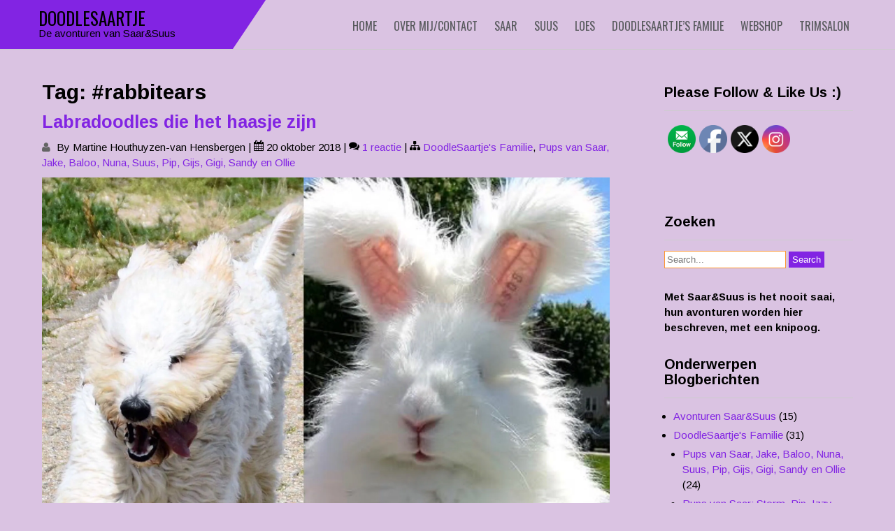

--- FILE ---
content_type: text/html; charset=UTF-8
request_url: https://doodlesaartje.nl/tag/rabbitears/
body_size: 15079
content:
<!DOCTYPE html>
<html lang="nl-NL">
<head>
<meta charset="UTF-8">
<meta name="viewport" content="width=device-width">
<link rel="profile" href="https://gmpg.org/xfn/11">
<meta name='robots' content='index, follow, max-image-preview:large, max-snippet:-1, max-video-preview:-1' />

	<!-- This site is optimized with the Yoast SEO plugin v26.8 - https://yoast.com/product/yoast-seo-wordpress/ -->
	<title>#rabbitears Archieven - Doodlesaartje</title>
	<link rel="canonical" href="https://doodlesaartje.nl/tag/rabbitears/" />
	<meta property="og:locale" content="nl_NL" />
	<meta property="og:type" content="article" />
	<meta property="og:title" content="#rabbitears Archieven - Doodlesaartje" />
	<meta property="og:url" content="https://doodlesaartje.nl/tag/rabbitears/" />
	<meta property="og:site_name" content="Doodlesaartje" />
	<meta name="twitter:card" content="summary_large_image" />
	<script type="application/ld+json" class="yoast-schema-graph">{"@context":"https://schema.org","@graph":[{"@type":"CollectionPage","@id":"https://doodlesaartje.nl/tag/rabbitears/","url":"https://doodlesaartje.nl/tag/rabbitears/","name":"#rabbitears Archieven - Doodlesaartje","isPartOf":{"@id":"https://doodlesaartje.nl/#website"},"primaryImageOfPage":{"@id":"https://doodlesaartje.nl/tag/rabbitears/#primaryimage"},"image":{"@id":"https://doodlesaartje.nl/tag/rabbitears/#primaryimage"},"thumbnailUrl":"https://i0.wp.com/doodlesaartje.nl/wp-content/uploads/2018/10/suuskonijn.jpg?fit=2048%2C2048&ssl=1","breadcrumb":{"@id":"https://doodlesaartje.nl/tag/rabbitears/#breadcrumb"},"inLanguage":"nl-NL"},{"@type":"ImageObject","inLanguage":"nl-NL","@id":"https://doodlesaartje.nl/tag/rabbitears/#primaryimage","url":"https://i0.wp.com/doodlesaartje.nl/wp-content/uploads/2018/10/suuskonijn.jpg?fit=2048%2C2048&ssl=1","contentUrl":"https://i0.wp.com/doodlesaartje.nl/wp-content/uploads/2018/10/suuskonijn.jpg?fit=2048%2C2048&ssl=1","width":2048,"height":2048},{"@type":"BreadcrumbList","@id":"https://doodlesaartje.nl/tag/rabbitears/#breadcrumb","itemListElement":[{"@type":"ListItem","position":1,"name":"Home","item":"https://doodlesaartje.nl/"},{"@type":"ListItem","position":2,"name":"#rabbitears"}]},{"@type":"WebSite","@id":"https://doodlesaartje.nl/#website","url":"https://doodlesaartje.nl/","name":"Doodlesaartje","description":"De avonturen van Saar&amp;Suus","potentialAction":[{"@type":"SearchAction","target":{"@type":"EntryPoint","urlTemplate":"https://doodlesaartje.nl/?s={search_term_string}"},"query-input":{"@type":"PropertyValueSpecification","valueRequired":true,"valueName":"search_term_string"}}],"inLanguage":"nl-NL"}]}</script>
	<!-- / Yoast SEO plugin. -->


<link rel='dns-prefetch' href='//fonts.googleapis.com' />
<link rel='dns-prefetch' href='//v0.wordpress.com' />
<link rel='preconnect' href='//i0.wp.com' />
<link rel="alternate" type="application/rss+xml" title="Doodlesaartje &raquo; feed" href="https://doodlesaartje.nl/feed/" />
<link rel="alternate" type="application/rss+xml" title="Doodlesaartje &raquo; reacties feed" href="https://doodlesaartje.nl/comments/feed/" />
<link rel="alternate" type="application/rss+xml" title="Doodlesaartje &raquo; #rabbitears tag feed" href="https://doodlesaartje.nl/tag/rabbitears/feed/" />
<style id='wp-img-auto-sizes-contain-inline-css'>
img:is([sizes=auto i],[sizes^="auto," i]){contain-intrinsic-size:3000px 1500px}
/*# sourceURL=wp-img-auto-sizes-contain-inline-css */
</style>

<style id='wp-emoji-styles-inline-css'>

	img.wp-smiley, img.emoji {
		display: inline !important;
		border: none !important;
		box-shadow: none !important;
		height: 1em !important;
		width: 1em !important;
		margin: 0 0.07em !important;
		vertical-align: -0.1em !important;
		background: none !important;
		padding: 0 !important;
	}
/*# sourceURL=wp-emoji-styles-inline-css */
</style>
<link rel='stylesheet' id='wp-block-library-css' href='https://doodlesaartje.nl/wp-includes/css/dist/block-library/style.min.css?ver=6.9' media='all' />
<style id='wp-block-library-theme-inline-css'>
.wp-block-audio :where(figcaption){color:#555;font-size:13px;text-align:center}.is-dark-theme .wp-block-audio :where(figcaption){color:#ffffffa6}.wp-block-audio{margin:0 0 1em}.wp-block-code{border:1px solid #ccc;border-radius:4px;font-family:Menlo,Consolas,monaco,monospace;padding:.8em 1em}.wp-block-embed :where(figcaption){color:#555;font-size:13px;text-align:center}.is-dark-theme .wp-block-embed :where(figcaption){color:#ffffffa6}.wp-block-embed{margin:0 0 1em}.blocks-gallery-caption{color:#555;font-size:13px;text-align:center}.is-dark-theme .blocks-gallery-caption{color:#ffffffa6}:root :where(.wp-block-image figcaption){color:#555;font-size:13px;text-align:center}.is-dark-theme :root :where(.wp-block-image figcaption){color:#ffffffa6}.wp-block-image{margin:0 0 1em}.wp-block-pullquote{border-bottom:4px solid;border-top:4px solid;color:currentColor;margin-bottom:1.75em}.wp-block-pullquote :where(cite),.wp-block-pullquote :where(footer),.wp-block-pullquote__citation{color:currentColor;font-size:.8125em;font-style:normal;text-transform:uppercase}.wp-block-quote{border-left:.25em solid;margin:0 0 1.75em;padding-left:1em}.wp-block-quote cite,.wp-block-quote footer{color:currentColor;font-size:.8125em;font-style:normal;position:relative}.wp-block-quote:where(.has-text-align-right){border-left:none;border-right:.25em solid;padding-left:0;padding-right:1em}.wp-block-quote:where(.has-text-align-center){border:none;padding-left:0}.wp-block-quote.is-large,.wp-block-quote.is-style-large,.wp-block-quote:where(.is-style-plain){border:none}.wp-block-search .wp-block-search__label{font-weight:700}.wp-block-search__button{border:1px solid #ccc;padding:.375em .625em}:where(.wp-block-group.has-background){padding:1.25em 2.375em}.wp-block-separator.has-css-opacity{opacity:.4}.wp-block-separator{border:none;border-bottom:2px solid;margin-left:auto;margin-right:auto}.wp-block-separator.has-alpha-channel-opacity{opacity:1}.wp-block-separator:not(.is-style-wide):not(.is-style-dots){width:100px}.wp-block-separator.has-background:not(.is-style-dots){border-bottom:none;height:1px}.wp-block-separator.has-background:not(.is-style-wide):not(.is-style-dots){height:2px}.wp-block-table{margin:0 0 1em}.wp-block-table td,.wp-block-table th{word-break:normal}.wp-block-table :where(figcaption){color:#555;font-size:13px;text-align:center}.is-dark-theme .wp-block-table :where(figcaption){color:#ffffffa6}.wp-block-video :where(figcaption){color:#555;font-size:13px;text-align:center}.is-dark-theme .wp-block-video :where(figcaption){color:#ffffffa6}.wp-block-video{margin:0 0 1em}:root :where(.wp-block-template-part.has-background){margin-bottom:0;margin-top:0;padding:1.25em 2.375em}
/*# sourceURL=/wp-includes/css/dist/block-library/theme.min.css */
</style>
<style id='classic-theme-styles-inline-css'>
/*! This file is auto-generated */
.wp-block-button__link{color:#fff;background-color:#32373c;border-radius:9999px;box-shadow:none;text-decoration:none;padding:calc(.667em + 2px) calc(1.333em + 2px);font-size:1.125em}.wp-block-file__button{background:#32373c;color:#fff;text-decoration:none}
/*# sourceURL=/wp-includes/css/classic-themes.min.css */
</style>
<link rel='stylesheet' id='mediaelement-css' href='https://doodlesaartje.nl/wp-includes/js/mediaelement/mediaelementplayer-legacy.min.css?ver=4.2.17' media='all' />
<link rel='stylesheet' id='wp-mediaelement-css' href='https://doodlesaartje.nl/wp-includes/js/mediaelement/wp-mediaelement.min.css?ver=6.9' media='all' />
<style id='jetpack-sharing-buttons-style-inline-css'>
.jetpack-sharing-buttons__services-list{display:flex;flex-direction:row;flex-wrap:wrap;gap:0;list-style-type:none;margin:5px;padding:0}.jetpack-sharing-buttons__services-list.has-small-icon-size{font-size:12px}.jetpack-sharing-buttons__services-list.has-normal-icon-size{font-size:16px}.jetpack-sharing-buttons__services-list.has-large-icon-size{font-size:24px}.jetpack-sharing-buttons__services-list.has-huge-icon-size{font-size:36px}@media print{.jetpack-sharing-buttons__services-list{display:none!important}}.editor-styles-wrapper .wp-block-jetpack-sharing-buttons{gap:0;padding-inline-start:0}ul.jetpack-sharing-buttons__services-list.has-background{padding:1.25em 2.375em}
/*# sourceURL=https://doodlesaartje.nl/wp-content/plugins/jetpack/_inc/blocks/sharing-buttons/view.css */
</style>
<style id='global-styles-inline-css'>
:root{--wp--preset--aspect-ratio--square: 1;--wp--preset--aspect-ratio--4-3: 4/3;--wp--preset--aspect-ratio--3-4: 3/4;--wp--preset--aspect-ratio--3-2: 3/2;--wp--preset--aspect-ratio--2-3: 2/3;--wp--preset--aspect-ratio--16-9: 16/9;--wp--preset--aspect-ratio--9-16: 9/16;--wp--preset--color--black: #000000;--wp--preset--color--cyan-bluish-gray: #abb8c3;--wp--preset--color--white: #ffffff;--wp--preset--color--pale-pink: #f78da7;--wp--preset--color--vivid-red: #cf2e2e;--wp--preset--color--luminous-vivid-orange: #ff6900;--wp--preset--color--luminous-vivid-amber: #fcb900;--wp--preset--color--light-green-cyan: #7bdcb5;--wp--preset--color--vivid-green-cyan: #00d084;--wp--preset--color--pale-cyan-blue: #8ed1fc;--wp--preset--color--vivid-cyan-blue: #0693e3;--wp--preset--color--vivid-purple: #9b51e0;--wp--preset--gradient--vivid-cyan-blue-to-vivid-purple: linear-gradient(135deg,rgb(6,147,227) 0%,rgb(155,81,224) 100%);--wp--preset--gradient--light-green-cyan-to-vivid-green-cyan: linear-gradient(135deg,rgb(122,220,180) 0%,rgb(0,208,130) 100%);--wp--preset--gradient--luminous-vivid-amber-to-luminous-vivid-orange: linear-gradient(135deg,rgb(252,185,0) 0%,rgb(255,105,0) 100%);--wp--preset--gradient--luminous-vivid-orange-to-vivid-red: linear-gradient(135deg,rgb(255,105,0) 0%,rgb(207,46,46) 100%);--wp--preset--gradient--very-light-gray-to-cyan-bluish-gray: linear-gradient(135deg,rgb(238,238,238) 0%,rgb(169,184,195) 100%);--wp--preset--gradient--cool-to-warm-spectrum: linear-gradient(135deg,rgb(74,234,220) 0%,rgb(151,120,209) 20%,rgb(207,42,186) 40%,rgb(238,44,130) 60%,rgb(251,105,98) 80%,rgb(254,248,76) 100%);--wp--preset--gradient--blush-light-purple: linear-gradient(135deg,rgb(255,206,236) 0%,rgb(152,150,240) 100%);--wp--preset--gradient--blush-bordeaux: linear-gradient(135deg,rgb(254,205,165) 0%,rgb(254,45,45) 50%,rgb(107,0,62) 100%);--wp--preset--gradient--luminous-dusk: linear-gradient(135deg,rgb(255,203,112) 0%,rgb(199,81,192) 50%,rgb(65,88,208) 100%);--wp--preset--gradient--pale-ocean: linear-gradient(135deg,rgb(255,245,203) 0%,rgb(182,227,212) 50%,rgb(51,167,181) 100%);--wp--preset--gradient--electric-grass: linear-gradient(135deg,rgb(202,248,128) 0%,rgb(113,206,126) 100%);--wp--preset--gradient--midnight: linear-gradient(135deg,rgb(2,3,129) 0%,rgb(40,116,252) 100%);--wp--preset--font-size--small: 13px;--wp--preset--font-size--medium: 20px;--wp--preset--font-size--large: 36px;--wp--preset--font-size--x-large: 42px;--wp--preset--spacing--20: 0.44rem;--wp--preset--spacing--30: 0.67rem;--wp--preset--spacing--40: 1rem;--wp--preset--spacing--50: 1.5rem;--wp--preset--spacing--60: 2.25rem;--wp--preset--spacing--70: 3.38rem;--wp--preset--spacing--80: 5.06rem;--wp--preset--shadow--natural: 6px 6px 9px rgba(0, 0, 0, 0.2);--wp--preset--shadow--deep: 12px 12px 50px rgba(0, 0, 0, 0.4);--wp--preset--shadow--sharp: 6px 6px 0px rgba(0, 0, 0, 0.2);--wp--preset--shadow--outlined: 6px 6px 0px -3px rgb(255, 255, 255), 6px 6px rgb(0, 0, 0);--wp--preset--shadow--crisp: 6px 6px 0px rgb(0, 0, 0);}:where(.is-layout-flex){gap: 0.5em;}:where(.is-layout-grid){gap: 0.5em;}body .is-layout-flex{display: flex;}.is-layout-flex{flex-wrap: wrap;align-items: center;}.is-layout-flex > :is(*, div){margin: 0;}body .is-layout-grid{display: grid;}.is-layout-grid > :is(*, div){margin: 0;}:where(.wp-block-columns.is-layout-flex){gap: 2em;}:where(.wp-block-columns.is-layout-grid){gap: 2em;}:where(.wp-block-post-template.is-layout-flex){gap: 1.25em;}:where(.wp-block-post-template.is-layout-grid){gap: 1.25em;}.has-black-color{color: var(--wp--preset--color--black) !important;}.has-cyan-bluish-gray-color{color: var(--wp--preset--color--cyan-bluish-gray) !important;}.has-white-color{color: var(--wp--preset--color--white) !important;}.has-pale-pink-color{color: var(--wp--preset--color--pale-pink) !important;}.has-vivid-red-color{color: var(--wp--preset--color--vivid-red) !important;}.has-luminous-vivid-orange-color{color: var(--wp--preset--color--luminous-vivid-orange) !important;}.has-luminous-vivid-amber-color{color: var(--wp--preset--color--luminous-vivid-amber) !important;}.has-light-green-cyan-color{color: var(--wp--preset--color--light-green-cyan) !important;}.has-vivid-green-cyan-color{color: var(--wp--preset--color--vivid-green-cyan) !important;}.has-pale-cyan-blue-color{color: var(--wp--preset--color--pale-cyan-blue) !important;}.has-vivid-cyan-blue-color{color: var(--wp--preset--color--vivid-cyan-blue) !important;}.has-vivid-purple-color{color: var(--wp--preset--color--vivid-purple) !important;}.has-black-background-color{background-color: var(--wp--preset--color--black) !important;}.has-cyan-bluish-gray-background-color{background-color: var(--wp--preset--color--cyan-bluish-gray) !important;}.has-white-background-color{background-color: var(--wp--preset--color--white) !important;}.has-pale-pink-background-color{background-color: var(--wp--preset--color--pale-pink) !important;}.has-vivid-red-background-color{background-color: var(--wp--preset--color--vivid-red) !important;}.has-luminous-vivid-orange-background-color{background-color: var(--wp--preset--color--luminous-vivid-orange) !important;}.has-luminous-vivid-amber-background-color{background-color: var(--wp--preset--color--luminous-vivid-amber) !important;}.has-light-green-cyan-background-color{background-color: var(--wp--preset--color--light-green-cyan) !important;}.has-vivid-green-cyan-background-color{background-color: var(--wp--preset--color--vivid-green-cyan) !important;}.has-pale-cyan-blue-background-color{background-color: var(--wp--preset--color--pale-cyan-blue) !important;}.has-vivid-cyan-blue-background-color{background-color: var(--wp--preset--color--vivid-cyan-blue) !important;}.has-vivid-purple-background-color{background-color: var(--wp--preset--color--vivid-purple) !important;}.has-black-border-color{border-color: var(--wp--preset--color--black) !important;}.has-cyan-bluish-gray-border-color{border-color: var(--wp--preset--color--cyan-bluish-gray) !important;}.has-white-border-color{border-color: var(--wp--preset--color--white) !important;}.has-pale-pink-border-color{border-color: var(--wp--preset--color--pale-pink) !important;}.has-vivid-red-border-color{border-color: var(--wp--preset--color--vivid-red) !important;}.has-luminous-vivid-orange-border-color{border-color: var(--wp--preset--color--luminous-vivid-orange) !important;}.has-luminous-vivid-amber-border-color{border-color: var(--wp--preset--color--luminous-vivid-amber) !important;}.has-light-green-cyan-border-color{border-color: var(--wp--preset--color--light-green-cyan) !important;}.has-vivid-green-cyan-border-color{border-color: var(--wp--preset--color--vivid-green-cyan) !important;}.has-pale-cyan-blue-border-color{border-color: var(--wp--preset--color--pale-cyan-blue) !important;}.has-vivid-cyan-blue-border-color{border-color: var(--wp--preset--color--vivid-cyan-blue) !important;}.has-vivid-purple-border-color{border-color: var(--wp--preset--color--vivid-purple) !important;}.has-vivid-cyan-blue-to-vivid-purple-gradient-background{background: var(--wp--preset--gradient--vivid-cyan-blue-to-vivid-purple) !important;}.has-light-green-cyan-to-vivid-green-cyan-gradient-background{background: var(--wp--preset--gradient--light-green-cyan-to-vivid-green-cyan) !important;}.has-luminous-vivid-amber-to-luminous-vivid-orange-gradient-background{background: var(--wp--preset--gradient--luminous-vivid-amber-to-luminous-vivid-orange) !important;}.has-luminous-vivid-orange-to-vivid-red-gradient-background{background: var(--wp--preset--gradient--luminous-vivid-orange-to-vivid-red) !important;}.has-very-light-gray-to-cyan-bluish-gray-gradient-background{background: var(--wp--preset--gradient--very-light-gray-to-cyan-bluish-gray) !important;}.has-cool-to-warm-spectrum-gradient-background{background: var(--wp--preset--gradient--cool-to-warm-spectrum) !important;}.has-blush-light-purple-gradient-background{background: var(--wp--preset--gradient--blush-light-purple) !important;}.has-blush-bordeaux-gradient-background{background: var(--wp--preset--gradient--blush-bordeaux) !important;}.has-luminous-dusk-gradient-background{background: var(--wp--preset--gradient--luminous-dusk) !important;}.has-pale-ocean-gradient-background{background: var(--wp--preset--gradient--pale-ocean) !important;}.has-electric-grass-gradient-background{background: var(--wp--preset--gradient--electric-grass) !important;}.has-midnight-gradient-background{background: var(--wp--preset--gradient--midnight) !important;}.has-small-font-size{font-size: var(--wp--preset--font-size--small) !important;}.has-medium-font-size{font-size: var(--wp--preset--font-size--medium) !important;}.has-large-font-size{font-size: var(--wp--preset--font-size--large) !important;}.has-x-large-font-size{font-size: var(--wp--preset--font-size--x-large) !important;}
:where(.wp-block-post-template.is-layout-flex){gap: 1.25em;}:where(.wp-block-post-template.is-layout-grid){gap: 1.25em;}
:where(.wp-block-term-template.is-layout-flex){gap: 1.25em;}:where(.wp-block-term-template.is-layout-grid){gap: 1.25em;}
:where(.wp-block-columns.is-layout-flex){gap: 2em;}:where(.wp-block-columns.is-layout-grid){gap: 2em;}
:root :where(.wp-block-pullquote){font-size: 1.5em;line-height: 1.6;}
/*# sourceURL=global-styles-inline-css */
</style>
<link rel='stylesheet' id='contact-form-7-css' href='https://doodlesaartje.nl/wp-content/plugins/contact-form-7/includes/css/styles.css?ver=6.1.4' media='all' />
<link rel='stylesheet' id='email-subscribers-css' href='https://doodlesaartje.nl/wp-content/plugins/email-subscribers/lite/public/css/email-subscribers-public.css?ver=5.9.15' media='all' />
<link rel='stylesheet' id='likebtn_style-css' href='https://doodlesaartje.nl/wp-content/plugins/likebtn-like-button/public/css/style.css?ver=6.9' media='all' />
<link rel='stylesheet' id='SFSIPLUSmainCss-css' href='https://doodlesaartje.nl/wp-content/plugins/ultimate-social-media-plus/css/sfsi-style.css?ver=3.7.1' media='all' />
<link rel='stylesheet' id='animals-font-css' href='//fonts.googleapis.com/css?family=Oswald%3A300%2C400%2C600%2C700%2C800%2C900%7CArimo%3A400%2C700&#038;ver=6.9' media='all' />
<link rel='stylesheet' id='animals-basic-style-css' href='https://doodlesaartje.nl/wp-content/themes/animals/style.css?ver=6.9' media='all' />
<link rel='stylesheet' id='animals-responsive-style-css' href='https://doodlesaartje.nl/wp-content/themes/animals/css/theme-responsive.css?ver=6.9' media='all' />
<link rel='stylesheet' id='animals-nivo-style-css' href='https://doodlesaartje.nl/wp-content/themes/animals/css/nivo-slider.css?ver=6.9' media='all' />
<link rel='stylesheet' id='animals-font-awesome-style-css' href='https://doodlesaartje.nl/wp-content/themes/animals/css/font-awesome.css?ver=6.9' media='all' />
<link rel='stylesheet' id='tablepress-default-css' href='https://doodlesaartje.nl/wp-content/plugins/tablepress/css/build/default.css?ver=3.2.6' media='all' />
<link rel='stylesheet' id='sharedaddy-css' href='https://doodlesaartje.nl/wp-content/plugins/jetpack/modules/sharedaddy/sharing.css?ver=15.4' media='all' />
<link rel='stylesheet' id='social-logos-css' href='https://doodlesaartje.nl/wp-content/plugins/jetpack/_inc/social-logos/social-logos.min.css?ver=15.4' media='all' />
<script src="https://doodlesaartje.nl/wp-includes/js/jquery/jquery.min.js?ver=3.7.1" id="jquery-core-js"></script>
<script src="https://doodlesaartje.nl/wp-includes/js/jquery/jquery-migrate.min.js?ver=3.4.1" id="jquery-migrate-js"></script>
<script id="likebtn_frontend-js-extra">
var likebtn_eh_data = {"ajaxurl":"https://doodlesaartje.nl/wp-admin/admin-ajax.php","security":"a66f76edbd"};
//# sourceURL=likebtn_frontend-js-extra
</script>
<script src="https://doodlesaartje.nl/wp-content/plugins/likebtn-like-button/public/js/frontend.js?ver=6.9" id="likebtn_frontend-js"></script>
<script src="https://doodlesaartje.nl/wp-content/themes/animals/js/custom.js?ver=6.9" id="animals-customscripts-js"></script>
<link rel="https://api.w.org/" href="https://doodlesaartje.nl/wp-json/" /><link rel="alternate" title="JSON" type="application/json" href="https://doodlesaartje.nl/wp-json/wp/v2/tags/109" /><link rel="EditURI" type="application/rsd+xml" title="RSD" href="https://doodlesaartje.nl/xmlrpc.php?rsd" />
<meta name="generator" content="WordPress 6.9" />
	<script>
		window.addEventListener("sfsi_plus_functions_loaded", function() {
			var body = document.getElementsByTagName('body')[0];
			// console.log(body);
			body.classList.add("sfsi_plus_3.53");
		})
		// window.addEventListener('sfsi_plus_functions_loaded',function(e) {
		// 	jQuery("body").addClass("sfsi_plus_3.53")
		// });
		jQuery(document).ready(function(e) {
			jQuery("body").addClass("sfsi_plus_3.53")
		});

		function sfsi_plus_processfurther(ref) {
			var feed_id = '[base64]';
			var feedtype = 8;
			var email = jQuery(ref).find('input[name="email"]').val();
			var filter = /^(([^<>()[\]\\.,;:\s@\"]+(\.[^<>()[\]\\.,;:\s@\"]+)*)|(\".+\"))@((\[[0-9]{1,3}\.[0-9]{1,3}\.[0-9]{1,3}\.[0-9]{1,3}\])|(([a-zA-Z\-0-9]+\.)+[a-zA-Z]{2,}))$/;
			if ((email != "Enter your email") && (filter.test(email))) {
				if (feedtype == "8") {
					var url = "https://api.follow.it/subscription-form/" + feed_id + "/" + feedtype;
					window.open(url, "popupwindow", "scrollbars=yes,width=1080,height=760");
					return true;
				}
			} else {
				alert("Please enter email address");
				jQuery(ref).find('input[name="email"]').focus();
				return false;
			}
		}
	</script>
	<style>
		.sfsi_plus_subscribe_Popinner {
			width: 100% !important;
			height: auto !important;
			border: 1px solid #b5b5b5 !important;
			padding: 18px 0px !important;
			background-color: #ffffff !important;
		}

		.sfsi_plus_subscribe_Popinner form {
			margin: 0 20px !important;
		}

		.sfsi_plus_subscribe_Popinner h5 {
			font-family: Helvetica,Arial,sans-serif !important;

			font-weight: bold !important;
			color: #000000 !important;
			font-size: 16px !important;
			text-align: center !important;
			margin: 0 0 10px !important;
			padding: 0 !important;
		}

		.sfsi_plus_subscription_form_field {
			margin: 5px 0 !important;
			width: 100% !important;
			display: inline-flex;
			display: -webkit-inline-flex;
		}

		.sfsi_plus_subscription_form_field input {
			width: 100% !important;
			padding: 10px 0px !important;
		}

		.sfsi_plus_subscribe_Popinner input[type=email] {
			font-family: Helvetica,Arial,sans-serif !important;

			font-style: normal !important;
			color:  !important;
			font-size: 14px !important;
			text-align: center !important;
		}

		.sfsi_plus_subscribe_Popinner input[type=email]::-webkit-input-placeholder {
			font-family: Helvetica,Arial,sans-serif !important;

			font-style: normal !important;
			color:  !important;
			font-size: 14px !important;
			text-align: center !important;
		}

		.sfsi_plus_subscribe_Popinner input[type=email]:-moz-placeholder {
			/* Firefox 18- */
			font-family: Helvetica,Arial,sans-serif !important;

			font-style: normal !important;
			color:  !important;
			font-size: 14px !important;
			text-align: center !important;
		}

		.sfsi_plus_subscribe_Popinner input[type=email]::-moz-placeholder {
			/* Firefox 19+ */
			font-family: Helvetica,Arial,sans-serif !important;

			font-style: normal !important;
			color:  !important;
			font-size: 14px !important;
			text-align: center !important;
		}

		.sfsi_plus_subscribe_Popinner input[type=email]:-ms-input-placeholder {
			font-family: Helvetica,Arial,sans-serif !important;

			font-style: normal !important;
			color:  !important;
			font-size: 14px !important;
			text-align: center !important;
		}

		.sfsi_plus_subscribe_Popinner input[type=submit] {
			font-family: Helvetica,Arial,sans-serif !important;

			font-weight: bold !important;
			color: #000000 !important;
			font-size: 16px !important;
			text-align: center !important;
			background-color: #dedede !important;
		}
	</style>
	<meta name="follow.[base64]" content="TUUJEB3WwvE5hBYvwzKE"/>        <style>
				.social_icons h5,
				.social_icons a,
				a, 
				.tm_client strong,
				#footer a,
				#footer ul li:hover a, 
				#footer ul li.current_page_item a,
				.postmeta a:hover,
				#sidebar ul li a:hover,
				.blog-post h3.entry-title,
				.woocommerce ul.products li.product .price,
				.header .header-inner .nav ul li a:hover,
				.social-icons a{
					color:#8224e3;
				}
				a.read-more, a.blog-more,
				.nav-links .current, 
				.nav-links a:hover,
				#commentform input#submit,
				input.search-submit,
				#header .main-nav ul li ul li a:hover,
				.social-icons a:hover{
					background-color:#8224e3;
				}
				.shaper{ border-top:70px solid #8224e3;}
				.copyright-wrapper{
					background-color:#191e1e;
				}
		</style>
	<meta name="generator" content="Elementor 3.34.4; features: e_font_icon_svg, additional_custom_breakpoints; settings: css_print_method-external, google_font-enabled, font_display-swap">
			<style>
				.e-con.e-parent:nth-of-type(n+4):not(.e-lazyloaded):not(.e-no-lazyload),
				.e-con.e-parent:nth-of-type(n+4):not(.e-lazyloaded):not(.e-no-lazyload) * {
					background-image: none !important;
				}
				@media screen and (max-height: 1024px) {
					.e-con.e-parent:nth-of-type(n+3):not(.e-lazyloaded):not(.e-no-lazyload),
					.e-con.e-parent:nth-of-type(n+3):not(.e-lazyloaded):not(.e-no-lazyload) * {
						background-image: none !important;
					}
				}
				@media screen and (max-height: 640px) {
					.e-con.e-parent:nth-of-type(n+2):not(.e-lazyloaded):not(.e-no-lazyload),
					.e-con.e-parent:nth-of-type(n+2):not(.e-lazyloaded):not(.e-no-lazyload) * {
						background-image: none !important;
					}
				}
			</style>
				<style type="text/css">
			#header{
			background: url() no-repeat;
			background-position: center top;
		}
		.logo h1 a{color:#000000}
		
	</style>
	<style id="custom-background-css">
body.custom-background { background-color: #dac3e2; }
</style>
	<link rel="icon" href="https://i0.wp.com/doodlesaartje.nl/wp-content/uploads/2018/12/cropped-saar1-1.jpeg?fit=32%2C32&#038;ssl=1" sizes="32x32" />
<link rel="icon" href="https://i0.wp.com/doodlesaartje.nl/wp-content/uploads/2018/12/cropped-saar1-1.jpeg?fit=192%2C192&#038;ssl=1" sizes="192x192" />
<link rel="apple-touch-icon" href="https://i0.wp.com/doodlesaartje.nl/wp-content/uploads/2018/12/cropped-saar1-1.jpeg?fit=180%2C180&#038;ssl=1" />
<meta name="msapplication-TileImage" content="https://i0.wp.com/doodlesaartje.nl/wp-content/uploads/2018/12/cropped-saar1-1.jpeg?fit=270%2C270&#038;ssl=1" />
</head>

<body class="archive tag tag-rabbitears tag-109 custom-background wp-embed-responsive wp-theme-animals sfsi_plus_actvite_theme_default elementor-default elementor-kit-5936">	
	<a class="skip-link screen-reader-text" href="#sitemain">Skip to content</a>

					<div id="header">
                    	<div class="shaper"></div>
                    	<div class="container">
                        	<div class="handler">
                                <div class="header-inner">
                                    <div class="logo">
                                       										<h1><a href="https://doodlesaartje.nl/" rel="home">Doodlesaartje</a></h1>

																				<p>De avonturen van Saar&amp;Suus</p>
										                                    </div><!--logo-->					                  
                                    <div class="toggle">
                                        <a class="toggleMenu" href="#">Menu</a>
                                    </div> 						
                                    <div class="main-nav">
                                        <div class="menu-doodlesaartje-container"><ul id="menu-doodlesaartje" class="menu"><li id="menu-item-78" class="menu-item menu-item-type-custom menu-item-object-custom menu-item-home menu-item-78"><a href="https://doodlesaartje.nl">Home</a></li>
<li id="menu-item-121" class="menu-item menu-item-type-post_type menu-item-object-page menu-item-121"><a href="https://doodlesaartje.nl/wie-ben-ik/">Over mij/contact</a></li>
<li id="menu-item-171" class="menu-item menu-item-type-post_type menu-item-object-page menu-item-has-children menu-item-171"><a href="https://doodlesaartje.nl/saar/">SAAR</a>
<ul class="sub-menu">
	<li id="menu-item-5227" class="menu-item menu-item-type-post_type menu-item-object-post menu-item-5227"><a href="https://doodlesaartje.nl/2018/06/17/zwangerschapsdagboek/">Drachtdagboek van Saar 2017</a></li>
	<li id="menu-item-4765" class="menu-item menu-item-type-post_type menu-item-object-post menu-item-4765"><a href="https://doodlesaartje.nl/2019/02/22/drachtdagboek-van-saar/">Drachtdagboek van Saar 2019</a></li>
	<li id="menu-item-4761" class="menu-item menu-item-type-post_type menu-item-object-post menu-item-4761"><a href="https://doodlesaartje.nl/2020/07/01/drachtdagboek-van-saar-2020/">Drachtdagboek van Saar 2020</a></li>
</ul>
</li>
<li id="menu-item-182" class="menu-item menu-item-type-post_type menu-item-object-page menu-item-has-children menu-item-182"><a href="https://doodlesaartje.nl/suus/">SUUS</a>
<ul class="sub-menu">
	<li id="menu-item-4763" class="menu-item menu-item-type-post_type menu-item-object-post menu-item-4763"><a href="https://doodlesaartje.nl/2020/03/30/drachtdagboek-suus/">Drachtdagboek Suus 2020</a></li>
	<li id="menu-item-4762" class="menu-item menu-item-type-post_type menu-item-object-post menu-item-4762"><a href="https://doodlesaartje.nl/2021/03/23/drachtdagboek-van-suus-haar-tweede-nestje/">Drachtdagboek van Suus 2021</a></li>
</ul>
</li>
<li id="menu-item-5927" class="menu-item menu-item-type-taxonomy menu-item-object-nav_menu menu-item-5927"><a href="https://doodlesaartje.nl/?taxonomy=nav_menu&#038;term=loes">LOES</a></li>
<li id="menu-item-5212" class="menu-item menu-item-type-taxonomy menu-item-object-category menu-item-has-children menu-item-5212"><a href="https://doodlesaartje.nl/category/doodlesaartjes-familie/">DoodleSaartje&#8217;s Familie</a>
<ul class="sub-menu">
	<li id="menu-item-5214" class="menu-item menu-item-type-taxonomy menu-item-object-category menu-item-5214"><a href="https://doodlesaartje.nl/category/doodlesaartjes-familie/pups-van-saar-jake-baloo-nuna-suus-pip-gijs-gigi-sandy-en-ollie/">Pups van Saar, Jake, Baloo, Nuna, Suus, Pip, Gijs, Gigi, Sandy en Ollie</a></li>
	<li id="menu-item-5215" class="menu-item menu-item-type-taxonomy menu-item-object-category menu-item-5215"><a href="https://doodlesaartje.nl/category/doodlesaartjes-familie/pups-van-saar-storm-pip-izzy-moos-boris-teun-en-bear/">Pups van Saar: Storm, Pip, Izzy, Moos, Boris, Teun en Bear</a></li>
	<li id="menu-item-5217" class="menu-item menu-item-type-taxonomy menu-item-object-category menu-item-5217"><a href="https://doodlesaartje.nl/category/doodlesaartjes-familie/pups-van-suus-sam-joep-bobbie-en-guus/">Pups van Suus: Sam, Joep, Bobbie en Guus</a></li>
	<li id="menu-item-5216" class="menu-item menu-item-type-taxonomy menu-item-object-category menu-item-5216"><a href="https://doodlesaartje.nl/category/doodlesaartjes-familie/pups-van-saar-suus-macy-buddy-pleun-bram-teun-gijs-jack-moos-en-cooper/">Pups van Saar: Suus, Macy, Buddy, Pleun, Bram, Teun, Gijs, Jack, Moos en Cooper</a></li>
	<li id="menu-item-5218" class="menu-item menu-item-type-taxonomy menu-item-object-category menu-item-5218"><a href="https://doodlesaartje.nl/category/doodlesaartjes-familie/pups-van-suus-tommie-snoet-teddy-cody-mattie-jules-mack-bram-en-loes/">Pups van Suus: Tommie, Snoet, Teddy, Cody, Mattie, Jules, Mack, Bram en Loes</a></li>
</ul>
</li>
<li id="menu-item-4772" class="menu-item menu-item-type-post_type menu-item-object-post menu-item-has-children menu-item-4772"><a href="https://doodlesaartje.nl/2019/10/15/webshop/">WEBSHOP</a>
<ul class="sub-menu">
	<li id="menu-item-4774" class="menu-item menu-item-type-post_type menu-item-object-post menu-item-4774"><a href="https://doodlesaartje.nl/2019/10/15/webshop/">WEBSHOP</a></li>
	<li id="menu-item-5303" class="menu-item menu-item-type-post_type menu-item-object-page menu-item-5303"><a href="https://doodlesaartje.nl/back-link/">Back link</a></li>
</ul>
</li>
<li id="menu-item-5213" class="menu-item menu-item-type-taxonomy menu-item-object-category menu-item-has-children menu-item-5213"><a href="https://doodlesaartje.nl/category/trimsalon/">Trimsalon</a>
<ul class="sub-menu">
	<li id="menu-item-5275" class="menu-item menu-item-type-post_type menu-item-object-post menu-item-5275"><a href="https://doodlesaartje.nl/2022/02/24/doodlesaartjes-trimsalon/">DoodleSaartje&#8217;s Trimsalon</a></li>
	<li id="menu-item-5228" class="menu-item menu-item-type-post_type menu-item-object-post menu-item-5228"><a href="https://doodlesaartje.nl/2020/04/17/vachtverzorging-van-doodles/">Vachtverzorging van Doodles</a></li>
	<li id="menu-item-5678" class="menu-item menu-item-type-post_type menu-item-object-post menu-item-5678"><a href="https://doodlesaartje.nl/2022/11/07/de-doodlesaartjefamilie-in-hun-chillcoat/">De DoodleSaartjeFamilie in hun chillcoat</a></li>
</ul>
</li>
</ul></div>							
                                    </div>
                                    <div class="clear"></div>			
                                </div><!--header-inner-->
                             </div><!--handler-->
    					</div><!--container-->
					</div><!--header-->
		
		

      <div class="main-container">
         
<div class="content-area">
    <div class="middle-align content_sidebar">
        <div class="site-main" id="sitemain">
			                <header class="page-header">
                        <h1 class="page-title">Tag: <span>#rabbitears</span></h1>                </header><!-- .page-header -->
				                                    <div class="blog-post-repeat">
    <article id="post-1994" class="post-1994 post type-post status-publish format-standard has-post-thumbnail hentry category-doodlesaartjes-familie category-pups-van-saar-jake-baloo-nuna-suus-pip-gijs-gigi-sandy-en-ollie tag-cute tag-dogs tag-labradoodles tag-rabbitears tag-rabbits">
        <header class="entry-header">
            <h2 class="entry-title"><a href="https://doodlesaartje.nl/2018/10/20/labradoodles-die-het-haasje-zijn/" rel="bookmark">Labradoodles die het haasje zijn</a></h2>
                            <div class="postmeta">
                	<div class="post-date"><i class="fa fa-user"></i> By Martine Houthuyzen-van Hensbergen</div><!-- post-date -->  |
                    <div class="post-date"><i class="fa fa-calendar"></i> 20 oktober 2018</div><!-- post-date -->
                    <div class="post-comment"> | <i class="fa fa-comments"></i> <a href="https://doodlesaartje.nl/2018/10/20/labradoodles-die-het-haasje-zijn/#comments">1 reactie</a></div>
                    <div class="post-categories"> | <i class="fa fa-sitemap"></i> <a href="https://doodlesaartje.nl/category/doodlesaartjes-familie/" rel="category tag">DoodleSaartje's Familie</a>, <a href="https://doodlesaartje.nl/category/doodlesaartjes-familie/pups-van-saar-jake-baloo-nuna-suus-pip-gijs-gigi-sandy-en-ollie/" rel="category tag">Pups van Saar, Jake, Baloo, Nuna, Suus, Pip, Gijs, Gigi, Sandy en Ollie</a></div>
                    <div class="clear"></div>
                </div><!-- postmeta -->
            	        	            <div class="post-thumb"><img width="2048" height="2048" src="https://i0.wp.com/doodlesaartje.nl/wp-content/uploads/2018/10/suuskonijn.jpg?fit=2048%2C2048&amp;ssl=1" class="attachment-full size-full wp-post-image" alt="" decoding="async" srcset="https://i0.wp.com/doodlesaartje.nl/wp-content/uploads/2018/10/suuskonijn.jpg?w=2048&amp;ssl=1 2048w, https://i0.wp.com/doodlesaartje.nl/wp-content/uploads/2018/10/suuskonijn.jpg?resize=150%2C150&amp;ssl=1 150w, https://i0.wp.com/doodlesaartje.nl/wp-content/uploads/2018/10/suuskonijn.jpg?resize=300%2C300&amp;ssl=1 300w, https://i0.wp.com/doodlesaartje.nl/wp-content/uploads/2018/10/suuskonijn.jpg?resize=768%2C768&amp;ssl=1 768w, https://i0.wp.com/doodlesaartje.nl/wp-content/uploads/2018/10/suuskonijn.jpg?resize=1024%2C1024&amp;ssl=1 1024w" sizes="(max-width: 2048px) 100vw, 2048px" data-attachment-id="2036" data-permalink="https://doodlesaartje.nl/2018/10/20/labradoodles-die-het-haasje-zijn/suuskonijn/#main" data-orig-file="https://i0.wp.com/doodlesaartje.nl/wp-content/uploads/2018/10/suuskonijn.jpg?fit=2048%2C2048&amp;ssl=1" data-orig-size="2048,2048" data-comments-opened="1" data-image-meta="{&quot;aperture&quot;:&quot;0&quot;,&quot;credit&quot;:&quot;&quot;,&quot;camera&quot;:&quot;&quot;,&quot;caption&quot;:&quot;&quot;,&quot;created_timestamp&quot;:&quot;0&quot;,&quot;copyright&quot;:&quot;&quot;,&quot;focal_length&quot;:&quot;0&quot;,&quot;iso&quot;:&quot;0&quot;,&quot;shutter_speed&quot;:&quot;0&quot;,&quot;title&quot;:&quot;&quot;,&quot;orientation&quot;:&quot;1&quot;}" data-image-title="suuskonijn" data-image-description="&lt;p&gt;labradoodles die het haasje zijn&lt;/p&gt;
" data-image-caption="" data-medium-file="https://i0.wp.com/doodlesaartje.nl/wp-content/uploads/2018/10/suuskonijn.jpg?fit=300%2C300&amp;ssl=1" data-large-file="https://i0.wp.com/doodlesaartje.nl/wp-content/uploads/2018/10/suuskonijn.jpg?fit=1024%2C1024&amp;ssl=1" />	                    </div><!-- post-thumb -->
        </header><!-- .entry-header -->
    
                    <div class="entry-summary">
                <p>Reportage van de flapperoren van Saar en haar kroost</p>
<div class="likebtn_container" style=""><!-- LikeBtn.com BEGIN --><span class="likebtn-wrapper"  data-identifier="post_1994"  data-site_id="5aecd5826fd08bcf28c51b31"  data-lang="nl"  data-dislike_enabled="false"  data-icon_dislike_show="false"  data-style=""  data-unlike_allowed=""  data-show_copyright=""  data-item_url="https://doodlesaartje.nl/2018/10/20/labradoodles-die-het-haasje-zijn/"  data-item_title="Labradoodles die het haasje zijn"  data-item_image="https://i0.wp.com/doodlesaartje.nl/wp-content/uploads/2018/10/suuskonijn.jpg?fit=1024%2C1024&amp;ssl=1"  data-item_date="2018-10-20T08:25:18+00:00"  data-engine="WordPress"  data-plugin_v="2.6.58"  data-prx="https://doodlesaartje.nl/wp-admin/admin-ajax.php?action=likebtn_prx"  data-event_handler="likebtn_eh" ></span><!-- LikeBtn.com END --></div><div class="sharedaddy sd-sharing-enabled"><div class="robots-nocontent sd-block sd-social sd-social-icon sd-sharing"><h3 class="sd-title">Dit delen:</h3><div class="sd-content"><ul><li class="share-twitter"><a rel="nofollow noopener noreferrer"
				data-shared="sharing-twitter-1994"
				class="share-twitter sd-button share-icon no-text"
				href="https://doodlesaartje.nl/2018/10/20/labradoodles-die-het-haasje-zijn/?share=twitter"
				target="_blank"
				aria-labelledby="sharing-twitter-1994"
				>
				<span id="sharing-twitter-1994" hidden>Klik om te delen op X (Opent in een nieuw venster)</span>
				<span>X</span>
			</a></li><li class="share-facebook"><a rel="nofollow noopener noreferrer"
				data-shared="sharing-facebook-1994"
				class="share-facebook sd-button share-icon no-text"
				href="https://doodlesaartje.nl/2018/10/20/labradoodles-die-het-haasje-zijn/?share=facebook"
				target="_blank"
				aria-labelledby="sharing-facebook-1994"
				>
				<span id="sharing-facebook-1994" hidden>Klik om te delen op Facebook (Opent in een nieuw venster)</span>
				<span>Facebook</span>
			</a></li><li class="share-end"></li></ul></div></div></div>                <p class="read-more"><a href="https://doodlesaartje.nl/2018/10/20/labradoodles-die-het-haasje-zijn/">Read More &raquo;</a></p>
            </div><!-- .entry-summary -->
            
        <footer class="entry-meta" style="display:none;">
                                            <span class="cat-links">
                    Posted in %1$s                </span>
                    
                                <span class="tags-links">
                    Tagged %1$s                </span>
                                
                        <span class="comments-link"><a href="https://doodlesaartje.nl/2018/10/20/labradoodles-die-het-haasje-zijn/#comments">1 Comment</a></span>
                
                    </footer><!-- .entry-meta -->
    </article><!-- #post-## -->
    <div class="spacer20"></div>
</div><!-- blog-post-repeat -->                                                    </div>
        <div id="sidebar">
    
    <aside id="sfsi-plus-widget-2" class="widget sfsi_plus"><h3 class="widget-title">Please follow &#038; like us :)</h3>            <div class="sfsi_plus_widget" data-position="widget">
                <div id='sfsi_plus_wDiv'></div>
                        <script>
            window.addEventListener('sfsi_plus_functions_loaded', function () {
                if (typeof sfsi_plus_widget_set == 'function') {
                    sfsi_plus_widget_set();
                }
            })
        </script>
    <div class="sfsiplus_norm_row sfsi_plus_wDiv"  style="width:225px;position:absolute;;text-align:left"><div style='width:40px; height:auto;margin-left:5px;margin-bottom:30px;' class='sfsi_plus_wicons shuffeldiv1 '><div class='sfsiplus_inerCnt'><a class='sficn1' data-effect='' target='_blank'  href='https://follow.it/now'  style='width:40px; height:40px;opacity:1;' ><img alt='Follow by Email' title='Follow by Email' src='https://doodlesaartje.nl/wp-content/plugins/ultimate-social-media-plus/images/icons_theme/default/default_subscribe.png' width='40' height='40' style='' class='sfcm sfsi_wicon sfsiplusid_round_icon_email' data-effect=''  /></a></div></div><div style='width:40px; height:auto;margin-left:5px;margin-bottom:30px;' class='sfsi_plus_wicons shuffeldiv1 '><div class='sfsiplus_inerCnt'><a class='sficn1' data-effect=''   href='javascript:void(0);'  style='width:40px; height:40px;opacity:1;' ><img alt='Facebook' title='Facebook' src='https://doodlesaartje.nl/wp-content/plugins/ultimate-social-media-plus/images/icons_theme/default/default_fb.png' width='40' height='40' style='' class='sfcm sfsi_wicon sfsiplusid_round_icon_facebook' data-effect=''  /></a></div></div><div style='width:40px; height:auto;margin-left:5px;margin-bottom:30px;' class='sfsi_plus_wicons shuffeldiv1 '><div class='sfsiplus_inerCnt'><a class='sficn1' data-effect=''   href='javascript:void(0);'  style='width:40px; height:40px;opacity:1;' ><img alt='TWITTER' title='TWITTER' src='https://doodlesaartje.nl/wp-content/plugins/ultimate-social-media-plus/images/icons_theme/default/default_twitter.png' width='40' height='40' style='' class='sfcm sfsi_wicon sfsiplusid_round_icon_twitter' data-effect=''  /></a></div></div><div style='width:40px; height:auto;margin-left:5px;margin-bottom:30px;' class='sfsi_plus_wicons shuffeldiv1 '><div class='sfsiplus_inerCnt'><a class='sficn1' data-effect=''   href='javascript:void(0);'  style='width:40px; height:40px;opacity:1;' ><img alt='INSTAGRAM' title='INSTAGRAM' src='https://doodlesaartje.nl/wp-content/plugins/ultimate-social-media-plus/images/icons_theme/default/default_instagram.png' width='40' height='40' style='' class='sfcm sfsi_wicon sfsiplusid_round_icon_instagram' data-effect=''  /></a></div></div></div ><div id="sfsi_holder" class="sfsi_plus_holders" style="position: relative; float: left;width:100%;z-index:-1;"></div ><script></script>                <div style="clear: both;"></div>
            </div>
            </aside><aside id="search-3" class="widget widget_search"><h3 class="widget-title">Zoeken</h3><form role="search" method="get" class="search-form" action="https://doodlesaartje.nl/">
	<label>
		<input type="search" class="search-field" placeholder="Search..." value="" name="s">
	</label>
	<input type="submit" class="search-submit" value="Search">
</form>
</aside><aside id="text-7" class="widget widget_text">			<div class="textwidget"><p><strong>Met Saar&amp;Suus is het nooit saai, hun avonturen worden hier beschreven, met een knipoog.</strong></p>
</div>
		</aside><aside id="categories-4" class="widget widget_categories"><h3 class="widget-title">Onderwerpen blogberichten</h3><nav aria-label="Onderwerpen blogberichten">
			<ul>
					<li class="cat-item cat-item-6"><a href="https://doodlesaartje.nl/category/verhalen-saarsuus/">Avonturen Saar&amp;Suus</a> (15)
</li>
	<li class="cat-item cat-item-8"><a href="https://doodlesaartje.nl/category/doodlesaartjes-familie/">DoodleSaartje&#039;s Familie</a> (31)
<ul class='children'>
	<li class="cat-item cat-item-162"><a href="https://doodlesaartje.nl/category/doodlesaartjes-familie/pups-van-saar-jake-baloo-nuna-suus-pip-gijs-gigi-sandy-en-ollie/">Pups van Saar, Jake, Baloo, Nuna, Suus, Pip, Gijs, Gigi, Sandy en Ollie</a> (24)
</li>
	<li class="cat-item cat-item-163"><a href="https://doodlesaartje.nl/category/doodlesaartjes-familie/pups-van-saar-storm-pip-izzy-moos-boris-teun-en-bear/">Pups van Saar: Storm, Pip, Izzy, Moos, Boris, Teun en Bear</a> (6)
</li>
	<li class="cat-item cat-item-165"><a href="https://doodlesaartje.nl/category/doodlesaartjes-familie/pups-van-saar-suus-macy-buddy-pleun-bram-teun-gijs-jack-moos-en-cooper/">Pups van Saar: Suus, Macy, Buddy, Pleun, Bram, Teun, Gijs, Jack, Moos en Cooper</a> (3)
</li>
	<li class="cat-item cat-item-164"><a href="https://doodlesaartje.nl/category/doodlesaartjes-familie/pups-van-suus-sam-joep-bobbie-en-guus/">Pups van Suus: Sam, Joep, Bobbie en Guus</a> (4)
</li>
	<li class="cat-item cat-item-166"><a href="https://doodlesaartje.nl/category/doodlesaartjes-familie/pups-van-suus-tommie-snoet-teddy-cody-mattie-jules-mack-bram-en-loes/">Pups van Suus: Tommie, Snoet, Teddy, Cody, Mattie, Jules, Mack, Bram en Loes</a> (3)
</li>
</ul>
</li>
	<li class="cat-item cat-item-33"><a href="https://doodlesaartje.nl/category/saarsuus-op-vakantie/">Saar&amp;Suus op vakantie</a> (16)
</li>
	<li class="cat-item cat-item-167"><a href="https://doodlesaartje.nl/category/trimsalon/">Trimsalon</a> (2)
</li>
			</ul>

			</nav></aside><aside id="media_image-5" class="widget widget_media_image"><img width="200" height="300" src="https://i0.wp.com/doodlesaartje.nl/wp-content/uploads/2018/04/3.jpg?fit=200%2C300&amp;ssl=1" class="image wp-image-94  attachment-medium size-medium" alt="" style="max-width: 100%; height: auto;" decoding="async" srcset="https://i0.wp.com/doodlesaartje.nl/wp-content/uploads/2018/04/3.jpg?w=640&amp;ssl=1 640w, https://i0.wp.com/doodlesaartje.nl/wp-content/uploads/2018/04/3.jpg?resize=200%2C300&amp;ssl=1 200w" sizes="(max-width: 200px) 100vw, 200px" data-attachment-id="94" data-permalink="https://doodlesaartje.nl/3/" data-orig-file="https://i0.wp.com/doodlesaartje.nl/wp-content/uploads/2018/04/3.jpg?fit=640%2C960&amp;ssl=1" data-orig-size="640,960" data-comments-opened="1" data-image-meta="{&quot;aperture&quot;:&quot;0&quot;,&quot;credit&quot;:&quot;&quot;,&quot;camera&quot;:&quot;&quot;,&quot;caption&quot;:&quot;&quot;,&quot;created_timestamp&quot;:&quot;0&quot;,&quot;copyright&quot;:&quot;&quot;,&quot;focal_length&quot;:&quot;0&quot;,&quot;iso&quot;:&quot;0&quot;,&quot;shutter_speed&quot;:&quot;0&quot;,&quot;title&quot;:&quot;&quot;,&quot;orientation&quot;:&quot;0&quot;}" data-image-title="3" data-image-description="" data-image-caption="" data-medium-file="https://i0.wp.com/doodlesaartje.nl/wp-content/uploads/2018/04/3.jpg?fit=200%2C300&amp;ssl=1" data-large-file="https://i0.wp.com/doodlesaartje.nl/wp-content/uploads/2018/04/3.jpg?fit=640%2C960&amp;ssl=1" /></aside><aside id="text-9" class="widget widget_text"><h3 class="widget-title">Saar&#038;Suus</h3>			<div class="textwidget"><p><img fetchpriority="high" fetchpriority="high" decoding="async" data-recalc-dims="1" class="alignnone size-medium wp-image-100" src="https://i0.wp.com/doodlesaartje.nl/wp-content/uploads/2018/04/2.jpg?resize=300%2C300&#038;ssl=1" alt="" width="300" height="300" srcset="https://i0.wp.com/doodlesaartje.nl/wp-content/uploads/2018/04/2.jpg?w=1800&amp;ssl=1 1800w, https://i0.wp.com/doodlesaartje.nl/wp-content/uploads/2018/04/2.jpg?resize=150%2C150&amp;ssl=1 150w, https://i0.wp.com/doodlesaartje.nl/wp-content/uploads/2018/04/2.jpg?resize=300%2C300&amp;ssl=1 300w, https://i0.wp.com/doodlesaartje.nl/wp-content/uploads/2018/04/2.jpg?resize=768%2C768&amp;ssl=1 768w, https://i0.wp.com/doodlesaartje.nl/wp-content/uploads/2018/04/2.jpg?resize=1024%2C1024&amp;ssl=1 1024w" sizes="(max-width: 300px) 100vw, 300px" /></p>
</div>
		</aside><aside id="archives-5" class="widget widget_archive"><h3 class="widget-title">Archieven</h3>		<label class="screen-reader-text" for="archives-dropdown-5">Archieven</label>
		<select id="archives-dropdown-5" name="archive-dropdown">
			
			<option value="">Maand selecteren</option>
				<option value='https://doodlesaartje.nl/2025/10/'> oktober 2025 </option>
	<option value='https://doodlesaartje.nl/2024/06/'> juni 2024 </option>
	<option value='https://doodlesaartje.nl/2022/12/'> december 2022 </option>
	<option value='https://doodlesaartje.nl/2022/11/'> november 2022 </option>
	<option value='https://doodlesaartje.nl/2022/08/'> augustus 2022 </option>
	<option value='https://doodlesaartje.nl/2022/02/'> februari 2022 </option>
	<option value='https://doodlesaartje.nl/2022/01/'> januari 2022 </option>
	<option value='https://doodlesaartje.nl/2021/11/'> november 2021 </option>
	<option value='https://doodlesaartje.nl/2021/10/'> oktober 2021 </option>
	<option value='https://doodlesaartje.nl/2021/08/'> augustus 2021 </option>
	<option value='https://doodlesaartje.nl/2021/03/'> maart 2021 </option>
	<option value='https://doodlesaartje.nl/2020/07/'> juli 2020 </option>
	<option value='https://doodlesaartje.nl/2020/04/'> april 2020 </option>
	<option value='https://doodlesaartje.nl/2020/03/'> maart 2020 </option>
	<option value='https://doodlesaartje.nl/2020/01/'> januari 2020 </option>
	<option value='https://doodlesaartje.nl/2019/10/'> oktober 2019 </option>
	<option value='https://doodlesaartje.nl/2019/08/'> augustus 2019 </option>
	<option value='https://doodlesaartje.nl/2019/04/'> april 2019 </option>
	<option value='https://doodlesaartje.nl/2019/02/'> februari 2019 </option>
	<option value='https://doodlesaartje.nl/2019/01/'> januari 2019 </option>
	<option value='https://doodlesaartje.nl/2018/12/'> december 2018 </option>
	<option value='https://doodlesaartje.nl/2018/11/'> november 2018 </option>
	<option value='https://doodlesaartje.nl/2018/10/'> oktober 2018 </option>
	<option value='https://doodlesaartje.nl/2018/09/'> september 2018 </option>
	<option value='https://doodlesaartje.nl/2018/08/'> augustus 2018 </option>
	<option value='https://doodlesaartje.nl/2018/07/'> juli 2018 </option>
	<option value='https://doodlesaartje.nl/2018/06/'> juni 2018 </option>
	<option value='https://doodlesaartje.nl/2018/05/'> mei 2018 </option>

		</select>

			<script>
( ( dropdownId ) => {
	const dropdown = document.getElementById( dropdownId );
	function onSelectChange() {
		setTimeout( () => {
			if ( 'escape' === dropdown.dataset.lastkey ) {
				return;
			}
			if ( dropdown.value ) {
				document.location.href = dropdown.value;
			}
		}, 250 );
	}
	function onKeyUp( event ) {
		if ( 'Escape' === event.key ) {
			dropdown.dataset.lastkey = 'escape';
		} else {
			delete dropdown.dataset.lastkey;
		}
	}
	function onClick() {
		delete dropdown.dataset.lastkey;
	}
	dropdown.addEventListener( 'keyup', onKeyUp );
	dropdown.addEventListener( 'click', onClick );
	dropdown.addEventListener( 'change', onSelectChange );
})( "archives-dropdown-5" );

//# sourceURL=WP_Widget_Archives%3A%3Awidget
</script>
</aside>	
</div><!-- sidebar -->

        <div class="clear"></div>
    </div>
</div>


        <div class="copyright-wrapper">
        	<div class="inner">
            	<div class="copyright">
                	<p><a href="https://doodlesaartje.nl/" rel="home">Doodlesaartje</a>  2026 . Powered by WordPress</p> 
                </div><!-- copyright -->
                <div class="social-content">
                		                        <div class="social-icons">
                        	                        		<a title="facebook" class="fa fa-facebook fa-2x" target="_blank" href="https://www.facebook.com/doodlesaartje/"></a>
                                                                                        <a title="twitter" class="fa fa-twitter fa-2x" target="_blank" href="#"></a>
                                                                                        <a title="linkedin" class="fa fa-linkedin fa-2x" target="_blank" href="#"></a>
                                                                                                        </div><!-- social-icons -->                </div><!-- social-content -->
                <div class="clear"></div>         
            </div><!-- inner -->
        </div>
    </div>
    <!-- LikeBtn.com BEGIN -->
    <script type="text/javascript">var likebtn_wl = 1; (function(d, e, s) {a = d.createElement(e);m = d.getElementsByTagName(e)[0];a.async = 1;a.src = s;m.parentNode.insertBefore(a, m)})(document, 'script', '//w.likebtn.com/js/w/widget.js'); if (typeof(LikeBtn) != "undefined") { LikeBtn.init(); }</script>
    <!-- LikeBtn.com END -->
            <script type="speculationrules">
{"prefetch":[{"source":"document","where":{"and":[{"href_matches":"/*"},{"not":{"href_matches":["/wp-*.php","/wp-admin/*","/wp-content/uploads/*","/wp-content/*","/wp-content/plugins/*","/wp-content/themes/animals/*","/*\\?(.+)"]}},{"not":{"selector_matches":"a[rel~=\"nofollow\"]"}},{"not":{"selector_matches":".no-prefetch, .no-prefetch a"}}]},"eagerness":"conservative"}]}
</script>
<div class="sfsi_plus_outr_div" > <div class="sfsi_plus_FrntInner" style="background-color:#eff7f7;border:1px solid#7100e2; font-style:;color:#000000;box-shadow:12px 30px 18px #CCCCCC;"><div class="sfsiclpupwpr" onclick="sfsiplushidemepopup();"><img src="https://doodlesaartje.nl/wp-content/plugins/ultimate-social-media-plus/images/close.png" /></div><h2 style="font-family:Helvetica,Arial,sans-serif;font-style:;color:#000000;font-size:30px">Vind je deze blog leuk? Delen mag :)</h2><ul style=""><li><div style='width:51px; height:auto;margin-left:5px;margin-bottom:30px;' class='sfsi_plus_wicons shuffeldiv1 '><div class='sfsiplus_inerCnt'><a class='sficn1' data-effect='' target='_blank'  href='https://follow.it/now'  style='width:51px; height:51px;opacity:1;' ><img alt='Follow by Email' title='Follow by Email' src='https://doodlesaartje.nl/wp-content/plugins/ultimate-social-media-plus/images/icons_theme/default/default_subscribe.png' width='51' height='51' style='' class='sfcm sfsi_wicon sfsiplusid_round_icon_email' data-effect=''  /></a></div></div></li><li><div style='width:51px; height:auto;margin-left:5px;margin-bottom:30px;' class='sfsi_plus_wicons shuffeldiv1 '><div class='sfsiplus_inerCnt'><a class='sficn1' data-effect=''   href='javascript:void(0);'  style='width:51px; height:51px;opacity:1;' ><img alt='Facebook' title='Facebook' src='https://doodlesaartje.nl/wp-content/plugins/ultimate-social-media-plus/images/icons_theme/default/default_fb.png' width='51' height='51' style='' class='sfcm sfsi_wicon sfsiplusid_round_icon_facebook' data-effect=''  /></a></div></div></li><li><div style='width:51px; height:auto;margin-left:5px;margin-bottom:30px;' class='sfsi_plus_wicons shuffeldiv1 '><div class='sfsiplus_inerCnt'><a class='sficn1' data-effect=''   href='javascript:void(0);'  style='width:51px; height:51px;opacity:1;' ><img alt='TWITTER' title='TWITTER' src='https://doodlesaartje.nl/wp-content/plugins/ultimate-social-media-plus/images/icons_theme/default/default_twitter.png' width='51' height='51' style='' class='sfcm sfsi_wicon sfsiplusid_round_icon_twitter' data-effect=''  /></a></div></div></li><li><div style='width:51px; height:auto;margin-left:5px;margin-bottom:30px;' class='sfsi_plus_wicons shuffeldiv1 '><div class='sfsiplus_inerCnt'><a class='sficn1' data-effect=''   href='javascript:void(0);'  style='width:51px; height:51px;opacity:1;' ><img alt='INSTAGRAM' title='INSTAGRAM' src='https://doodlesaartje.nl/wp-content/plugins/ultimate-social-media-plus/images/icons_theme/default/default_instagram.png' width='51' height='51' style='' class='sfcm sfsi_wicon sfsiplusid_round_icon_instagram' data-effect=''  /></a></div></div></li></ul></div ></div ><script>
	window.addEventListener('sfsi_plus_functions_loaded', function() {
		if (typeof sfsi_plus_responsive_toggle == 'function') {
			sfsi_plus_responsive_toggle(0);
			// console.log('sfsi_plus_responsive_toggle');
		}
	})
</script>

			<script>
				const lazyloadRunObserver = () => {
					const lazyloadBackgrounds = document.querySelectorAll( `.e-con.e-parent:not(.e-lazyloaded)` );
					const lazyloadBackgroundObserver = new IntersectionObserver( ( entries ) => {
						entries.forEach( ( entry ) => {
							if ( entry.isIntersecting ) {
								let lazyloadBackground = entry.target;
								if( lazyloadBackground ) {
									lazyloadBackground.classList.add( 'e-lazyloaded' );
								}
								lazyloadBackgroundObserver.unobserve( entry.target );
							}
						});
					}, { rootMargin: '200px 0px 200px 0px' } );
					lazyloadBackgrounds.forEach( ( lazyloadBackground ) => {
						lazyloadBackgroundObserver.observe( lazyloadBackground );
					} );
				};
				const events = [
					'DOMContentLoaded',
					'elementor/lazyload/observe',
				];
				events.forEach( ( event ) => {
					document.addEventListener( event, lazyloadRunObserver );
				} );
			</script>
			
	<script type="text/javascript">
		window.WPCOM_sharing_counts = {"https://doodlesaartje.nl/2018/10/20/labradoodles-die-het-haasje-zijn/":1994};
	</script>
				<script src="https://doodlesaartje.nl/wp-includes/js/dist/hooks.min.js?ver=dd5603f07f9220ed27f1" id="wp-hooks-js"></script>
<script src="https://doodlesaartje.nl/wp-includes/js/dist/i18n.min.js?ver=c26c3dc7bed366793375" id="wp-i18n-js"></script>
<script id="wp-i18n-js-after">
wp.i18n.setLocaleData( { 'text direction\u0004ltr': [ 'ltr' ] } );
//# sourceURL=wp-i18n-js-after
</script>
<script src="https://doodlesaartje.nl/wp-content/plugins/contact-form-7/includes/swv/js/index.js?ver=6.1.4" id="swv-js"></script>
<script id="contact-form-7-js-translations">
( function( domain, translations ) {
	var localeData = translations.locale_data[ domain ] || translations.locale_data.messages;
	localeData[""].domain = domain;
	wp.i18n.setLocaleData( localeData, domain );
} )( "contact-form-7", {"translation-revision-date":"2025-11-30 09:13:36+0000","generator":"GlotPress\/4.0.3","domain":"messages","locale_data":{"messages":{"":{"domain":"messages","plural-forms":"nplurals=2; plural=n != 1;","lang":"nl"},"This contact form is placed in the wrong place.":["Dit contactformulier staat op de verkeerde plek."],"Error:":["Fout:"]}},"comment":{"reference":"includes\/js\/index.js"}} );
//# sourceURL=contact-form-7-js-translations
</script>
<script id="contact-form-7-js-before">
var wpcf7 = {
    "api": {
        "root": "https:\/\/doodlesaartje.nl\/wp-json\/",
        "namespace": "contact-form-7\/v1"
    },
    "cached": 1
};
//# sourceURL=contact-form-7-js-before
</script>
<script src="https://doodlesaartje.nl/wp-content/plugins/contact-form-7/includes/js/index.js?ver=6.1.4" id="contact-form-7-js"></script>
<script id="email-subscribers-js-extra">
var es_data = {"messages":{"es_empty_email_notice":"Voer een e-mailadres in","es_rate_limit_notice":"Je moet wachten voordat je je opnieuw kunt abonneren","es_single_optin_success_message":"Met succes ingeschreven!.","es_email_exists_notice":"E-mail adres bestaat reeds!","es_unexpected_error_notice":"Er heeft zich een onverwachte fout voorgedaan.","es_invalid_email_notice":"Ongeldig e-mailadres","es_try_later_notice":"Probeer het na een tijdje"},"es_ajax_url":"https://doodlesaartje.nl/wp-admin/admin-ajax.php"};
//# sourceURL=email-subscribers-js-extra
</script>
<script src="https://doodlesaartje.nl/wp-content/plugins/email-subscribers/lite/public/js/email-subscribers-public.js?ver=5.9.15" id="email-subscribers-js"></script>
<script src="https://doodlesaartje.nl/wp-includes/js/jquery/ui/core.min.js?ver=1.13.3" id="jquery-ui-core-js"></script>
<script src="https://doodlesaartje.nl/wp-content/plugins/ultimate-social-media-plus/js/shuffle/modernizr.custom.min.js?ver=6.9" id="SFSIPLUSjqueryModernizr-js"></script>
<script id="SFSIPLUSCustomJs-js-extra">
var sfsi_plus_ajax_object = {"ajax_url":"https://doodlesaartje.nl/wp-admin/admin-ajax.php","plugin_url":"https://doodlesaartje.nl/wp-content/plugins/ultimate-social-media-plus/","rest_url":"https://doodlesaartje.nl/wp-json/"};
var sfsi_plus_links = {"admin_url":"https://doodlesaartje.nl/wp-admin/","plugin_dir_url":"https://doodlesaartje.nl/wp-content/plugins/ultimate-social-media-plus/","rest_url":"https://doodlesaartje.nl/wp-json/","pretty_perma":"yes"};
//# sourceURL=SFSIPLUSCustomJs-js-extra
</script>
<script src="https://doodlesaartje.nl/wp-content/plugins/ultimate-social-media-plus/js/custom.js?ver=3.7.1" id="SFSIPLUSCustomJs-js"></script>
<script id="sharing-js-js-extra">
var sharing_js_options = {"lang":"en","counts":"1","is_stats_active":""};
//# sourceURL=sharing-js-js-extra
</script>
<script src="https://doodlesaartje.nl/wp-content/plugins/jetpack/_inc/build/sharedaddy/sharing.min.js?ver=15.4" id="sharing-js-js"></script>
<script id="sharing-js-js-after">
var windowOpen;
			( function () {
				function matches( el, sel ) {
					return !! (
						el.matches && el.matches( sel ) ||
						el.msMatchesSelector && el.msMatchesSelector( sel )
					);
				}

				document.body.addEventListener( 'click', function ( event ) {
					if ( ! event.target ) {
						return;
					}

					var el;
					if ( matches( event.target, 'a.share-twitter' ) ) {
						el = event.target;
					} else if ( event.target.parentNode && matches( event.target.parentNode, 'a.share-twitter' ) ) {
						el = event.target.parentNode;
					}

					if ( el ) {
						event.preventDefault();

						// If there's another sharing window open, close it.
						if ( typeof windowOpen !== 'undefined' ) {
							windowOpen.close();
						}
						windowOpen = window.open( el.getAttribute( 'href' ), 'wpcomtwitter', 'menubar=1,resizable=1,width=600,height=350' );
						return false;
					}
				} );
			} )();
var windowOpen;
			( function () {
				function matches( el, sel ) {
					return !! (
						el.matches && el.matches( sel ) ||
						el.msMatchesSelector && el.msMatchesSelector( sel )
					);
				}

				document.body.addEventListener( 'click', function ( event ) {
					if ( ! event.target ) {
						return;
					}

					var el;
					if ( matches( event.target, 'a.share-facebook' ) ) {
						el = event.target;
					} else if ( event.target.parentNode && matches( event.target.parentNode, 'a.share-facebook' ) ) {
						el = event.target.parentNode;
					}

					if ( el ) {
						event.preventDefault();

						// If there's another sharing window open, close it.
						if ( typeof windowOpen !== 'undefined' ) {
							windowOpen.close();
						}
						windowOpen = window.open( el.getAttribute( 'href' ), 'wpcomfacebook', 'menubar=1,resizable=1,width=600,height=400' );
						return false;
					}
				} );
			} )();
//# sourceURL=sharing-js-js-after
</script>
<script id="wp-emoji-settings" type="application/json">
{"baseUrl":"https://s.w.org/images/core/emoji/17.0.2/72x72/","ext":".png","svgUrl":"https://s.w.org/images/core/emoji/17.0.2/svg/","svgExt":".svg","source":{"concatemoji":"https://doodlesaartje.nl/wp-includes/js/wp-emoji-release.min.js?ver=6.9"}}
</script>
<script type="module">
/*! This file is auto-generated */
const a=JSON.parse(document.getElementById("wp-emoji-settings").textContent),o=(window._wpemojiSettings=a,"wpEmojiSettingsSupports"),s=["flag","emoji"];function i(e){try{var t={supportTests:e,timestamp:(new Date).valueOf()};sessionStorage.setItem(o,JSON.stringify(t))}catch(e){}}function c(e,t,n){e.clearRect(0,0,e.canvas.width,e.canvas.height),e.fillText(t,0,0);t=new Uint32Array(e.getImageData(0,0,e.canvas.width,e.canvas.height).data);e.clearRect(0,0,e.canvas.width,e.canvas.height),e.fillText(n,0,0);const a=new Uint32Array(e.getImageData(0,0,e.canvas.width,e.canvas.height).data);return t.every((e,t)=>e===a[t])}function p(e,t){e.clearRect(0,0,e.canvas.width,e.canvas.height),e.fillText(t,0,0);var n=e.getImageData(16,16,1,1);for(let e=0;e<n.data.length;e++)if(0!==n.data[e])return!1;return!0}function u(e,t,n,a){switch(t){case"flag":return n(e,"\ud83c\udff3\ufe0f\u200d\u26a7\ufe0f","\ud83c\udff3\ufe0f\u200b\u26a7\ufe0f")?!1:!n(e,"\ud83c\udde8\ud83c\uddf6","\ud83c\udde8\u200b\ud83c\uddf6")&&!n(e,"\ud83c\udff4\udb40\udc67\udb40\udc62\udb40\udc65\udb40\udc6e\udb40\udc67\udb40\udc7f","\ud83c\udff4\u200b\udb40\udc67\u200b\udb40\udc62\u200b\udb40\udc65\u200b\udb40\udc6e\u200b\udb40\udc67\u200b\udb40\udc7f");case"emoji":return!a(e,"\ud83e\u1fac8")}return!1}function f(e,t,n,a){let r;const o=(r="undefined"!=typeof WorkerGlobalScope&&self instanceof WorkerGlobalScope?new OffscreenCanvas(300,150):document.createElement("canvas")).getContext("2d",{willReadFrequently:!0}),s=(o.textBaseline="top",o.font="600 32px Arial",{});return e.forEach(e=>{s[e]=t(o,e,n,a)}),s}function r(e){var t=document.createElement("script");t.src=e,t.defer=!0,document.head.appendChild(t)}a.supports={everything:!0,everythingExceptFlag:!0},new Promise(t=>{let n=function(){try{var e=JSON.parse(sessionStorage.getItem(o));if("object"==typeof e&&"number"==typeof e.timestamp&&(new Date).valueOf()<e.timestamp+604800&&"object"==typeof e.supportTests)return e.supportTests}catch(e){}return null}();if(!n){if("undefined"!=typeof Worker&&"undefined"!=typeof OffscreenCanvas&&"undefined"!=typeof URL&&URL.createObjectURL&&"undefined"!=typeof Blob)try{var e="postMessage("+f.toString()+"("+[JSON.stringify(s),u.toString(),c.toString(),p.toString()].join(",")+"));",a=new Blob([e],{type:"text/javascript"});const r=new Worker(URL.createObjectURL(a),{name:"wpTestEmojiSupports"});return void(r.onmessage=e=>{i(n=e.data),r.terminate(),t(n)})}catch(e){}i(n=f(s,u,c,p))}t(n)}).then(e=>{for(const n in e)a.supports[n]=e[n],a.supports.everything=a.supports.everything&&a.supports[n],"flag"!==n&&(a.supports.everythingExceptFlag=a.supports.everythingExceptFlag&&a.supports[n]);var t;a.supports.everythingExceptFlag=a.supports.everythingExceptFlag&&!a.supports.flag,a.supports.everything||((t=a.source||{}).concatemoji?r(t.concatemoji):t.wpemoji&&t.twemoji&&(r(t.twemoji),r(t.wpemoji)))});
//# sourceURL=https://doodlesaartje.nl/wp-includes/js/wp-emoji-loader.min.js
</script>
</body>
</html>

<!-- Page cached by LiteSpeed Cache 7.7 on 2026-01-31 11:14:15 -->

--- FILE ---
content_type: application/javascript; charset=UTF-8
request_url: https://wi.likebtn.com/w/i/?s=%7B%22h%22%3A%22doodlesaartje.nl%22%2C%22s%22%3A%225aecd5826fd08bcf28c51b31%22%2C%22i%22%3A%5B%221a13e9ce3518%22%5D%7D&lb=lb_json
body_size: -296
content:
lb_json({"p":0,"di":0,"e":"","is":[{"ha":"1a13e9ce3518","l":6,"d":0}]})